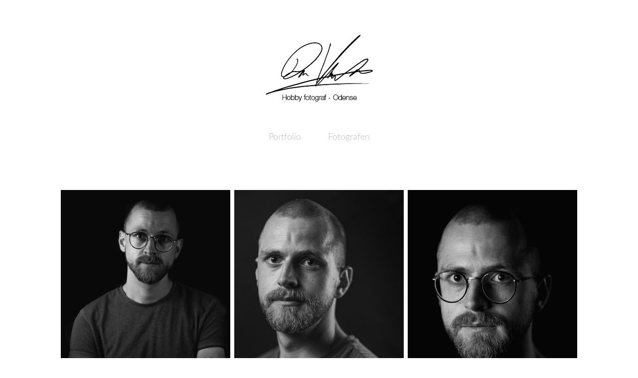

--- FILE ---
content_type: text/html; charset=utf-8
request_url: https://danvikkelsoe.dk/portraet-lb
body_size: 3282
content:
<!DOCTYPE HTML>
<html lang="en-US">
<head>
  <meta charset="UTF-8" />
  <meta name="viewport" content="width=device-width, initial-scale=1" />
      <meta name="keywords"  content="Fujifilm,X-Pro2,Fotografering,Street Fotografering,Børnefotografering,Landskabsfotografering,Portrætfotografering,Portrætter,Urban Exploration" />
      <meta name="twitter:card"  content="summary_large_image" />
      <meta name="twitter:site"  content="@AdobePortfolio" />
      <meta  property="og:title" content="Fotograf - Dan Vikkelsø - Portræt - LB" />
      <meta  property="og:image" content="https://cdn.myportfolio.com/c99405aaaf2caf88932e8b36df3d783e/68dfbcaa-1e4f-42c1-a9ac-15b7aa761e38_car_202x158.jpg?h=18e9a6b8144f061445db7d4224a3492f" />
        <link rel="icon" href="https://cdn.myportfolio.com/c99405aaaf2caf88932e8b36df3d783e/78b241fc-eba7-4488-adf0-e7a6bc8ffe0c_carw_1x1x32.png?h=98ac7440fe1f998d103927e651ea753f" />
      <link rel="stylesheet" href="/dist/css/main.css" type="text/css" />
      <link rel="stylesheet" href="https://cdn.myportfolio.com/c99405aaaf2caf88932e8b36df3d783e/985a59e88f585a596107d4a7fa240a611739831334.css?h=42594b6a1fbac3c6658be30ef178cf54" type="text/css" />
    <link rel="canonical" href="https://danvikkelsoe.dk/portraet-lb" />
      <title>Fotograf - Dan Vikkelsø - Portræt - LB</title>
    <script type="text/javascript" src="//use.typekit.net/ik/[base64].js?cb=35f77bfb8b50944859ea3d3804e7194e7a3173fb" async onload="
    try {
      window.Typekit.load();
    } catch (e) {
      console.warn('Typekit not loaded.');
    }
    "></script>
</head>
  <body class="transition-enabled">  <div class='page-background-video page-background-video-with-panel'>
  </div>
  <div class="js-responsive-nav">
    <div class="responsive-nav has-social">
      <div class="close-responsive-click-area js-close-responsive-nav">
        <div class="close-responsive-button"></div>
      </div>
          <nav data-hover-hint="nav">
            <div class="pages">
                  <div class="gallery-title"><a href="/work" >Portfolio</a></div>
      <div class="page-title">
        <a href="/fotografen" >Fotografen</a>
      </div>
            </div>
              <div class="social pf-nav-social" data-hover-hint="navSocialIcons">
                <ul>
                </ul>
              </div>
          </nav>
    </div>
  </div>
  <div class="site-wrap cfix js-site-wrap">
      <header class="site-header" data-context="theme.topcontainer" data-hover-hint="header">
          <div class="logo-wrap" data-hover-hint="logo">
                <div class="logo e2e-site-logo-text logo-image  ">
    <a href="/work" class="image-normal image-link">
      <img src="https://cdn.myportfolio.com/c99405aaaf2caf88932e8b36df3d783e/061ee884-3403-4830-9c3b-30519c527ccb_rwc_0x0x215x144x4096.jpg?h=166d61589254d33a431aae81c9351249" alt="Dan Vikkelsø">
    </a>
</div>
          </div>
  <div class="hamburger-click-area js-hamburger">
    <div class="hamburger">
      <i></i>
      <i></i>
      <i></i>
    </div>
  </div>
            <nav data-hover-hint="nav">
              <div class="pages">
                  <div class="gallery-title"><a href="/work" >Portfolio</a></div>
      <div class="page-title">
        <a href="/fotografen" >Fotografen</a>
      </div>
              </div>
                <div class="social pf-nav-social" data-hover-hint="navSocialIcons">
                  <ul>
                  </ul>
                </div>
            </nav>
      </header>
    <div class="site-container">
      <div class="site-content e2e-site-content">
        <main>
  <div class="page-container" data-context="page.page.container" data-hover-hint="pageContainer">
    <section class="page standard-modules">
      <div class="page-content js-page-content" data-context="pages" data-identity="id:p5c5778fb8b2473d1146bbe5f6ca3de46e8a01077a0ea3ddacbbd7">
        <div id="project-canvas" class="js-project-modules modules content">
          <div id="project-modules">
              
              
              
              
              
              
              
              <div class="project-module module media_collection project-module-media_collection" data-id="m5c5778fb850136ae77861cb4aed9f3123415fe6eac9123b6c848a"  style="padding-top: px;
padding-bottom: px;
">
  <div class="grid--main js-grid-main" data-grid-max-images="
  ">
    <div class="grid__item-container js-grid-item-container" data-flex-grow="173.291015625" style="width:173.291015625px; flex-grow:173.291015625;" data-width="1365" data-height="2048">
      <script type="text/html" class="js-lightbox-slide-content">
        <div class="grid__image-wrapper">
          <img src="https://cdn.myportfolio.com/c99405aaaf2caf88932e8b36df3d783e/ea5daeb6-2b9c-4b93-8d70-56b675f4cf2d_rw_1920.jpg?h=fa4bcb9caa691d84e71519cd772e0137" srcset="https://cdn.myportfolio.com/c99405aaaf2caf88932e8b36df3d783e/ea5daeb6-2b9c-4b93-8d70-56b675f4cf2d_rw_600.jpg?h=b323b42e9a00fb9064c64ab697b06542 600w,https://cdn.myportfolio.com/c99405aaaf2caf88932e8b36df3d783e/ea5daeb6-2b9c-4b93-8d70-56b675f4cf2d_rw_1200.jpg?h=e13199225d54ab568fa1d0fd8bcf77aa 1200w,https://cdn.myportfolio.com/c99405aaaf2caf88932e8b36df3d783e/ea5daeb6-2b9c-4b93-8d70-56b675f4cf2d_rw_1920.jpg?h=fa4bcb9caa691d84e71519cd772e0137 1365w," alt="Portræt - LB" sizes="(max-width: 1365px) 100vw, 1365px">
            <div class="grid__image-caption-lightbox">
              <h6 class="grid__caption-text">Portræt - LB</h6>
            </div>
        <div>
      </script>
      <img
        class="grid__item-image js-grid__item-image grid__item-image-lazy js-lazy"
        src="[data-uri]"
        alt="Portræt - LB"
        data-src="https://cdn.myportfolio.com/c99405aaaf2caf88932e8b36df3d783e/ea5daeb6-2b9c-4b93-8d70-56b675f4cf2d_rw_1920.jpg?h=fa4bcb9caa691d84e71519cd772e0137"
        data-srcset="https://cdn.myportfolio.com/c99405aaaf2caf88932e8b36df3d783e/ea5daeb6-2b9c-4b93-8d70-56b675f4cf2d_rw_600.jpg?h=b323b42e9a00fb9064c64ab697b06542 600w,https://cdn.myportfolio.com/c99405aaaf2caf88932e8b36df3d783e/ea5daeb6-2b9c-4b93-8d70-56b675f4cf2d_rw_1200.jpg?h=e13199225d54ab568fa1d0fd8bcf77aa 1200w,https://cdn.myportfolio.com/c99405aaaf2caf88932e8b36df3d783e/ea5daeb6-2b9c-4b93-8d70-56b675f4cf2d_rw_1920.jpg?h=fa4bcb9caa691d84e71519cd772e0137 1365w,"
      >
        <div class="grid__image-caption">
          <h6 class="grid__caption-text">Portræt - LB</h6>
        </div>
      <span class="grid__item-filler" style="padding-bottom:150.03663003663%;"></span>
    </div>
    <div class="grid__item-container js-grid-item-container" data-flex-grow="173.291015625" style="width:173.291015625px; flex-grow:173.291015625;" data-width="1365" data-height="2048">
      <script type="text/html" class="js-lightbox-slide-content">
        <div class="grid__image-wrapper">
          <img src="https://cdn.myportfolio.com/c99405aaaf2caf88932e8b36df3d783e/d1368d36-cdaf-4942-ae5f-0f374b34dc0b_rw_1920.jpg?h=1a1a02da3c85c326ddf1c69640fe89b3" srcset="https://cdn.myportfolio.com/c99405aaaf2caf88932e8b36df3d783e/d1368d36-cdaf-4942-ae5f-0f374b34dc0b_rw_600.jpg?h=07030186426b9b82f0fbaee7b0606779 600w,https://cdn.myportfolio.com/c99405aaaf2caf88932e8b36df3d783e/d1368d36-cdaf-4942-ae5f-0f374b34dc0b_rw_1200.jpg?h=f1985bb33823cb685cd1ddff5598a7ef 1200w,https://cdn.myportfolio.com/c99405aaaf2caf88932e8b36df3d783e/d1368d36-cdaf-4942-ae5f-0f374b34dc0b_rw_1920.jpg?h=1a1a02da3c85c326ddf1c69640fe89b3 1365w," alt="Portræt - LB" sizes="(max-width: 1365px) 100vw, 1365px">
            <div class="grid__image-caption-lightbox">
              <h6 class="grid__caption-text">Portræt - LB</h6>
            </div>
        <div>
      </script>
      <img
        class="grid__item-image js-grid__item-image grid__item-image-lazy js-lazy"
        src="[data-uri]"
        alt="Portræt - LB"
        data-src="https://cdn.myportfolio.com/c99405aaaf2caf88932e8b36df3d783e/d1368d36-cdaf-4942-ae5f-0f374b34dc0b_rw_1920.jpg?h=1a1a02da3c85c326ddf1c69640fe89b3"
        data-srcset="https://cdn.myportfolio.com/c99405aaaf2caf88932e8b36df3d783e/d1368d36-cdaf-4942-ae5f-0f374b34dc0b_rw_600.jpg?h=07030186426b9b82f0fbaee7b0606779 600w,https://cdn.myportfolio.com/c99405aaaf2caf88932e8b36df3d783e/d1368d36-cdaf-4942-ae5f-0f374b34dc0b_rw_1200.jpg?h=f1985bb33823cb685cd1ddff5598a7ef 1200w,https://cdn.myportfolio.com/c99405aaaf2caf88932e8b36df3d783e/d1368d36-cdaf-4942-ae5f-0f374b34dc0b_rw_1920.jpg?h=1a1a02da3c85c326ddf1c69640fe89b3 1365w,"
      >
        <div class="grid__image-caption">
          <h6 class="grid__caption-text">Portræt - LB</h6>
        </div>
      <span class="grid__item-filler" style="padding-bottom:150.03663003663%;"></span>
    </div>
    <div class="grid__item-container js-grid-item-container" data-flex-grow="173.291015625" style="width:173.291015625px; flex-grow:173.291015625;" data-width="1365" data-height="2048">
      <script type="text/html" class="js-lightbox-slide-content">
        <div class="grid__image-wrapper">
          <img src="https://cdn.myportfolio.com/c99405aaaf2caf88932e8b36df3d783e/c40d27f1-822b-4234-ba55-28cb92f1fbdd_rw_1920.jpg?h=fc0bca98684136737023bd3420550a78" srcset="https://cdn.myportfolio.com/c99405aaaf2caf88932e8b36df3d783e/c40d27f1-822b-4234-ba55-28cb92f1fbdd_rw_600.jpg?h=722fc1ff6fe2e20150cbe3cf4948f9a7 600w,https://cdn.myportfolio.com/c99405aaaf2caf88932e8b36df3d783e/c40d27f1-822b-4234-ba55-28cb92f1fbdd_rw_1200.jpg?h=a4043a23b3ab5e7a9d9f1fae98d2a5c6 1200w,https://cdn.myportfolio.com/c99405aaaf2caf88932e8b36df3d783e/c40d27f1-822b-4234-ba55-28cb92f1fbdd_rw_1920.jpg?h=fc0bca98684136737023bd3420550a78 1365w," alt="Portræt - LB" sizes="(max-width: 1365px) 100vw, 1365px">
            <div class="grid__image-caption-lightbox">
              <h6 class="grid__caption-text">Portræt - LB</h6>
            </div>
        <div>
      </script>
      <img
        class="grid__item-image js-grid__item-image grid__item-image-lazy js-lazy"
        src="[data-uri]"
        alt="Portræt - LB"
        data-src="https://cdn.myportfolio.com/c99405aaaf2caf88932e8b36df3d783e/c40d27f1-822b-4234-ba55-28cb92f1fbdd_rw_1920.jpg?h=fc0bca98684136737023bd3420550a78"
        data-srcset="https://cdn.myportfolio.com/c99405aaaf2caf88932e8b36df3d783e/c40d27f1-822b-4234-ba55-28cb92f1fbdd_rw_600.jpg?h=722fc1ff6fe2e20150cbe3cf4948f9a7 600w,https://cdn.myportfolio.com/c99405aaaf2caf88932e8b36df3d783e/c40d27f1-822b-4234-ba55-28cb92f1fbdd_rw_1200.jpg?h=a4043a23b3ab5e7a9d9f1fae98d2a5c6 1200w,https://cdn.myportfolio.com/c99405aaaf2caf88932e8b36df3d783e/c40d27f1-822b-4234-ba55-28cb92f1fbdd_rw_1920.jpg?h=fc0bca98684136737023bd3420550a78 1365w,"
      >
        <div class="grid__image-caption">
          <h6 class="grid__caption-text">Portræt - LB</h6>
        </div>
      <span class="grid__item-filler" style="padding-bottom:150.03663003663%;"></span>
    </div>
    <div class="js-grid-spacer"></div>
  </div>
</div>

              
              
          </div>
        </div>
      </div>
    </section>
        <section class="back-to-top" data-hover-hint="backToTop">
          <a href="#"><span class="arrow">&uarr;</span><span class="preserve-whitespace">Back to Top</span></a>
        </section>
        <a class="back-to-top-fixed js-back-to-top back-to-top-fixed-with-panel" data-hover-hint="backToTop" data-hover-hint-placement="top-start" href="#">
          <svg version="1.1" id="Layer_1" xmlns="http://www.w3.org/2000/svg" xmlns:xlink="http://www.w3.org/1999/xlink" x="0px" y="0px"
           viewBox="0 0 26 26" style="enable-background:new 0 0 26 26;" xml:space="preserve" class="icon icon-back-to-top">
          <g>
            <path d="M13.8,1.3L21.6,9c0.1,0.1,0.1,0.3,0.2,0.4c0.1,0.1,0.1,0.3,0.1,0.4s0,0.3-0.1,0.4c-0.1,0.1-0.1,0.3-0.3,0.4
              c-0.1,0.1-0.2,0.2-0.4,0.3c-0.2,0.1-0.3,0.1-0.4,0.1c-0.1,0-0.3,0-0.4-0.1c-0.2-0.1-0.3-0.2-0.4-0.3L14.2,5l0,19.1
              c0,0.2-0.1,0.3-0.1,0.5c0,0.1-0.1,0.3-0.3,0.4c-0.1,0.1-0.2,0.2-0.4,0.3c-0.1,0.1-0.3,0.1-0.5,0.1c-0.1,0-0.3,0-0.4-0.1
              c-0.1-0.1-0.3-0.1-0.4-0.3c-0.1-0.1-0.2-0.2-0.3-0.4c-0.1-0.1-0.1-0.3-0.1-0.5l0-19.1l-5.7,5.7C6,10.8,5.8,10.9,5.7,11
              c-0.1,0.1-0.3,0.1-0.4,0.1c-0.2,0-0.3,0-0.4-0.1c-0.1-0.1-0.3-0.2-0.4-0.3c-0.1-0.1-0.1-0.2-0.2-0.4C4.1,10.2,4,10.1,4.1,9.9
              c0-0.1,0-0.3,0.1-0.4c0-0.1,0.1-0.3,0.3-0.4l7.7-7.8c0.1,0,0.2-0.1,0.2-0.1c0,0,0.1-0.1,0.2-0.1c0.1,0,0.2,0,0.2-0.1
              c0.1,0,0.1,0,0.2,0c0,0,0.1,0,0.2,0c0.1,0,0.2,0,0.2,0.1c0.1,0,0.1,0.1,0.2,0.1C13.7,1.2,13.8,1.2,13.8,1.3z"/>
          </g>
          </svg>
        </a>
  </div>
              <footer class="site-footer" data-hover-hint="footer">
                <div class="footer-text">
                  © Dan Vikkelsø<p>All rights reserved</p>
                </div>
              </footer>
        </main>
      </div>
    </div>
  </div>
</body>
<script type="text/javascript">
  // fix for Safari's back/forward cache
  window.onpageshow = function(e) {
    if (e.persisted) { window.location.reload(); }
  };
</script>
  <script type="text/javascript">var __config__ = {"page_id":"p5c5778fb8b2473d1146bbe5f6ca3de46e8a01077a0ea3ddacbbd7","theme":{"name":"mell"},"pageTransition":true,"linkTransition":true,"disableDownload":true,"localizedValidationMessages":{"required":"This field is required","Email":"This field must be a valid email address"},"lightbox":{"enabled":true,"color":{"opacity":0.85,"hex":"#000000"}},"cookie_banner":{"enabled":false},"googleAnalytics":{"trackingCode":"UA-64109269-1","anonymization":false}};</script>
  <script type="text/javascript" src="/site/translations?cb=35f77bfb8b50944859ea3d3804e7194e7a3173fb"></script>
  <script type="text/javascript" src="/dist/js/main.js?cb=35f77bfb8b50944859ea3d3804e7194e7a3173fb"></script>
</html>
